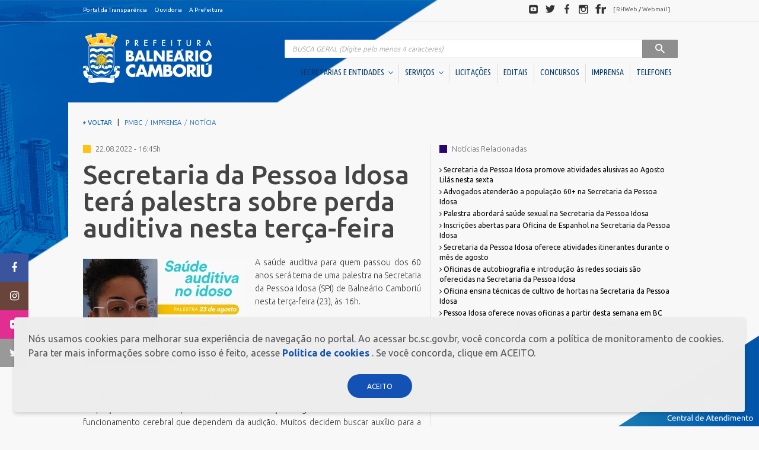

--- FILE ---
content_type: text/javascript
request_url: https://www.bc.sc.gov.br/js/notifications.js
body_size: 610
content:
var config = {
  apiKey: "AIzaSyCiJKNPWpDBVrnLlwEspo_pvv_OmGJhzXo",
  messagingSenderId: "709823400776"
};

firebase.initializeApp(config);
var messaging = firebase.messaging();

// On load register service worker
if ('serviceWorker' in navigator) {
  window.addEventListener('load', () => {
    navigator.serviceWorker.register('js/firebase-messaging-sw.js').then((registration) => {
      // Successfully registers service worker
      console.log('ServiceWorker registration successful with scope: ', registration.scope);
      messaging.useServiceWorker(registration);
    })
    .then(() => {
      // Requests user browser permission
      return messaging.requestPermission();
    })
    .then(() => {
      // Gets token
      return messaging.getToken();
    })
    .then((token) => {
      // Simple ajax call to send user token to server for saving
      sendTokenToServer(token)
      
    })
    .catch((err) => {
      console.log('ServiceWorker registration failed: ', err);
    });
  });

  messaging.onTokenRefresh(function() {
    messaging.getToken()
    .then(function(refreshedToken) {
      console.log('Token refreshed.');
      sendTokenToServer(refreshedToken);
    })
    .catch(function(err) {
      console.log('Unable to retrieve refreshed token ', err);
      showToken('Unable to retrieve refreshed token ', err);
    });
  });

  function sendTokenToServer(token){
    $.post('_notificacoes.cfm', {token: token})
  }
  }